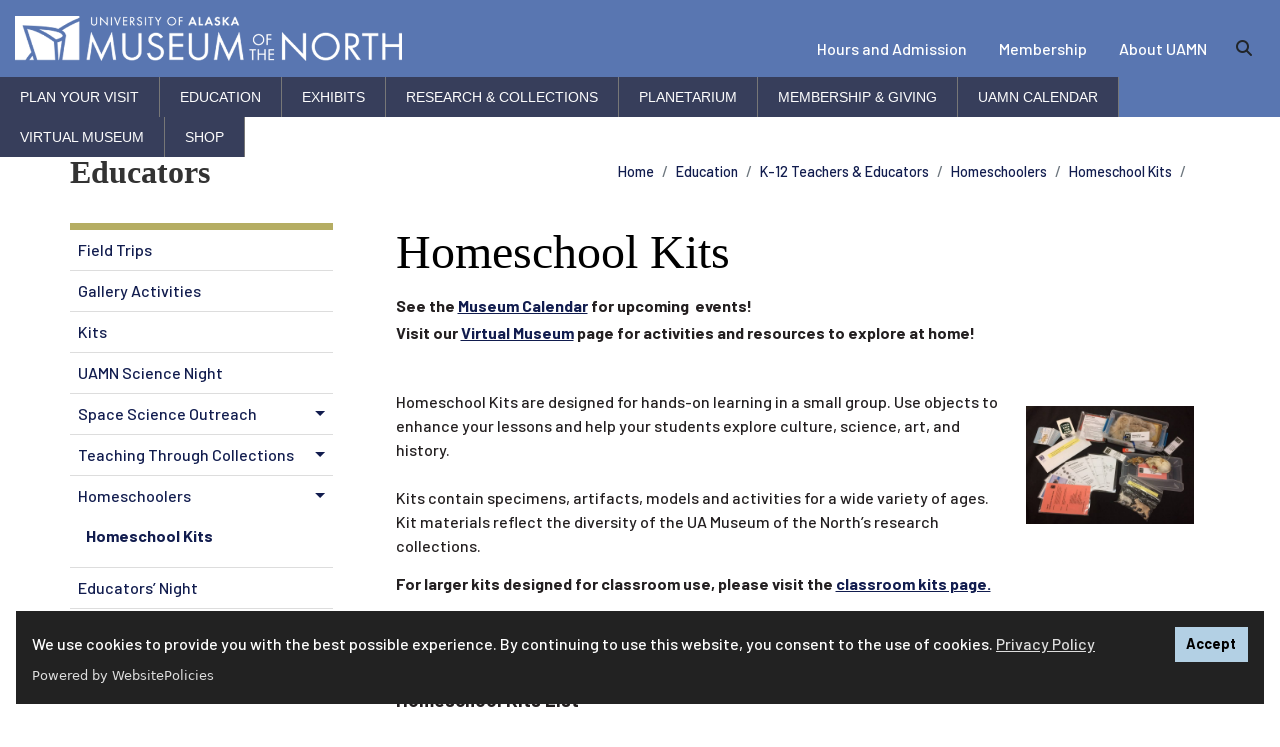

--- FILE ---
content_type: text/html; charset=UTF-8
request_url: https://www.uaf.edu/museum/education/educators/homeschool-day/homeschool-kits/
body_size: 35658
content:
<!DOCTYPE HTML><html lang="en">
   <head><script async src="https://www.googletagmanager.com/gtag/js?id=G-MDZVJDPE5D"></script><script>
			window.dataLayer = window.dataLayer || [];
			function gtag(){dataLayer.push(arguments);}
			gtag('js', new Date());
			gtag('config', 'UA-31913734-2');
			gtag('config', 'G-MDZVJDPE5D');
			
				gtag('config', 'UA-41076050-1');
			</script><script>(function() {
			var cx = '009262098191286400227:qjnuk_ma8iw';
			var gcse = document.createElement('script');
			gcse.type = 'text/javascript';
			gcse.async = true;
			gcse.src = 'https://cse.google.com/cse.js?cx=' + cx;
			var s = document.getElementsByTagName('script')[0];
			s.parentNode.insertBefore(gcse, s);
			})();</script>
      
<!-- headcode include -->

<meta charset="utf-8"/>
<meta content="width=device-width, initial-scale=1, shrink-to-fit=no" name="viewport"/>
<meta http-equiv="X-UA-Compatible" content="IE=edge" />

<link href="/_resources/images/favicon.ico" rel="icon"/>
<!-- Bootstrap CSS -->
<link rel="stylesheet" href="https://cdn.jsdelivr.net/npm/bootstrap@4.6.1/dist/css/bootstrap.min.css" integrity="sha384-zCbKRCUGaJDkqS1kPbPd7TveP5iyJE0EjAuZQTgFLD2ylzuqKfdKlfG/eSrtxUkn" crossorigin="anonymous">
<script src="https://kit.fontawesome.com/03f3fd53ff.js" crossorigin="anonymous"></script>
<link rel="preconnect" href="https://fonts.googleapis.com"/>
<link rel="preconnect" href="https://fonts.gstatic.com" crossorigin=""/>
<link href="https://fonts.googleapis.com/css2?family=Barlow:ital,wght@0,500;0,700;1,500;1,700&amp;family=Lato:ital,wght@0,100;0,300;0,400;0,700;0,900;1,100;1,300;1,400;1,700;1,900&amp;family=Zilla+Slab:ital,wght@0,700;1,700&amp;family=Merriweather:ital,wght@0,400;0,700;0,900;1,400;1,700;1,900&display=swap" rel="stylesheet"/>
<link rel="stylesheet" href="https://use.typekit.net/dki6bqo.css">
<link href="/_resources/css/global.css?v=2.2.3" rel="stylesheet"/>
<link href="/_resources/css/uaf.css?v=2.8.6" rel="stylesheet"/><!-- Custom styles for this template -->
<link rel="stylesheet" href="/_resources/css/oustyles.css" />

<!-- Google Tag Manager -->
<script>(function(w,d,s,l,i){w[l]=w[l]||[];w[l].push({'gtm.start':
new Date().getTime(),event:'gtm.js'});var f=d.getElementsByTagName(s)[0],
j=d.createElement(s),dl=l!='dataLayer'?'&l='+l:'';j.async=true;j.src=
'https://www.googletagmanager.com/gtm.js?id='+i+dl;f.parentNode.insertBefore(j,f);
})(window,document,'script','dataLayer','GTM-T2CCCXQ');</script>
<!-- End Google Tag Manager -->
<script src="https://cdn.websitepolicies.io/lib/cookieconsent/cookieconsent.min.js" defer></script><script>window.addEventListener("load",function(){window.wpcc.init({"colors":{"popup":{"background":"#222222","text":"#ffffff","border":"#b3d0e4"},"button":{"background":"#b3d0e4 !important","text":"#000000"}},"position":"bottom","content":{"href":"https://www.alaska.edu/records/records/compliance/gdpr/ua-privacy-statement/","message":"We use cookies to provide you with the best possible experience. By continuing to use this website, you consent to the use of cookies. ","link":"Privacy Policy","button":"Accept"}})});</script><link href="/museum/museum-style.css?v=3.1.3" rel="stylesheet" type="text/css">
      <title>Homeschool Kits | Museum | Museum of the North</title><script>
					var page_url="https://www.uaf.edu/museum/education/educators/homeschool-day/homeschool-kits/index.php";
				</script></head>
   <body>
<a href="#maincontent" class="sr-only sr-only-focusable">Skip to main content</a>
<header class="sw">
	<!-- Global Header -->
	<div class="museumHeader container-fluid">
		<div class="headerBarContainer">
			<div class="searchContainer d-flex justify-content-end">
				<div class="collapse" id="searchToggle" tabindex="-1">
					<div class="custom-search">
						<div class="gcse-search"></div>
					</div>
				</div>
			</div>
		</div>
		<div class="headerContainer d-flex row align-items-end">
			<div class="col-md-5">
				<div class="siteLogo">
					<a href="/museum/">
						<img src="/museum/images/layoutImgs/logo.png" alt="Museum"/>
					</a>
				</div>
			</div>
			<div class="col-md-7">
				<div class="siteBarContainer d-flex justify-content-end">
					<div class="quickLinks">
						<ul class="nav">
							<li class="nav-item">
								<a class="nav-link text-white" href="/museum/plan-your-visit/hours/index.php" target="_blank">Hours and Admission</a>
							</li>
							<li class="nav-item">
								<a class="nav-link text-white" href="/museum/membership-giving/index.php" target="_blank">Membership</a>
							</li>
							<li class="nav-item"><a class="nav-link text-white" href="/museum/about-us/">About UAMN</a></li>
						</ul>
					</div>
					<div class="swSearch">
						<a class="btn my-sm-0" data-target="#searchToggle" role="search" data-toggle="collapse" aria-controls="searchToggle" aria-expanded="false" aria-haspopup="true" aria-label="search toggle button">
							<div><span class="fas fa-search" title="Search"></span></div>
						</a>
					</div>
				</div>
			</div>
		</div>

		<!-- MEGA MENU -->
	<div id="megaNavContainer" class="navbar-expand-md">
		<nav class="navContainer navbar navbar-expand-lg navbar-dark">
			<button class="navbar-toggler" type="button" data-toggle="collapse" data-target="#navbarToggleExternalContent" aria controls="navbarToggleExternalContent" aria-expanded="false" aria-label="Toggle navigation">
				<span class="navbar-toggler-icon"></span>
			</button>
		</nav>

		 <div class="collapse navbar-collapse" id="navbarToggleExternalContent">
			<nav>
				<ul class="menuNav">
					<!-- <li><a href="/museum/">Home</a></li> -->
					<li><a href="/museum/plan-your-visit/">Plan Your Visit</a>
						<div class="row">
							<div class="w-100 offset-md-1"><h2>Plan Your Visit</h2></div>
							<div class="nav-column col-md-3 offset-md-1">
								<img src="/museum/images/layoutImgs/menu-dinosaur.jpg" width="100%" alt="inside the museum">
							</div>
							<div class="nav-column col-md">
								<ul>
									<li><a href="/museum/plan-your-visit/hours/">Hours &amp; Admission</a></li>
									<li><a href="/museum/plan-your-visit/maps-directions/index.php">Maps &amp; Directions</a></li>
									<li><a href="/museum/plan-your-visit/gallery-floor-plans/index.php">Gallery Guides</a></li>
									<li><a href=/museum/plan-your-visit/cafe/index.php>Museum Cafe</a></li>
									<li><a href="/museum/plan-your-visit/access/index.php">Accessibility</a></li>
									<li><a href="/museum/plan-your-visit/media-ap/index.php">Mobile App</a></li>
									<li><a href="/museum/plan-your-visit/military-appreciation/index.php">Military Appreciation</a></li>
									<li><a href="/museum/plan-your-visit/groups-tours/index.php">Groups &amp; Tours</a></li>
									<li><a href="/museum/about-us/index.php">About the Museum</a></li>
								</ul>
								<!-- <p><br/><img src="/museum/images/layoutImgs/menu-dinosaur.jpg" width="80%" alt="inside the museum"></p> -->
							</div>
							<div class="nav-column col-md">
								<h3><a href="/museum/plan-your-visit/events/exhibits-movies/">Movies &amp; Events</a></h3>
								<ul>
									<li><a href="/museum/plan-your-visit/events/exhibits-movies/">Movies</a></li>
									<li><a href="/museum/plan-your-visit/events/museum-open-house/museum-open-house.php">Open House</a></li>
									<li><a href="/museum/plan-your-visit/events/open-house-halloween/">Halloween</a></li>
									<li><a href="/museum/plan-your-visit/events/special-events/">Behind the Scenes Tours</a></li>
									<li><a href="/museum/plan-your-visit/events/book-an-event/index.php">Book An Event</a></li>
								</ul>
							</div>
						</div>
					</li>
					<li><a href="/museum/education/" target="_self">Education</a>
						<div class="row">
							<div class="w-100 offset-md-1"><h2>Education &amp; Public Programs</h2></div>
							<div class="nav-column col-md-3 offset-md-1">
								<h3><a href="/museum/education/educators/">Educators</a></h3>
								<ul>
									<li><a href="/museum/education/educators/field-trip/index.php">Field Trips</a></li>
									<li><a href="/museum/education/educators/activities-resources/index.php">Gallery Activities</a></li>
									<li><a href="/museum/education/educators/kits-hands-on-objects/index.php">Kits</a></li>
									<li><a href="/museum/education/educators/uamn-science-night/index.php">UAMN Science Night</a></li>
									<li><a href="/museum/education/educators/heliophysics-aurora-outre/index.php">Space Science Outreach</a></li>
									<li><a href="/museum/education/educators/teaching-through-collecti/index.php">Teaching Through Collections</a></li>
									<li><a href="/museum/education/educators/homeschool-day/index.php">Homeschoolers</a></li>
									<li><a href="/museum/education/educators/educators-night/index.php">Educators’ Night</a></li>
									<li><a href="/museum/education/educators/workshops/index.php">Educators Workshop</a></li>
								</ul>
							</div>
							<div class="nav-column col-md-3">
								<h3><a href="/museum/education/kids-families/">Kids &amp; Families</a></h3>
								<ul>
									<li><a href="/museum/education/kids-families/hands-on-programs/index.php">Family Programs</a></li>
									<li><a href="/museum/education/kids-families/family-days/index.php">Family Days</a></li>
									<li><a href="/museum/education/kids-families/sleepover/index.php">Sleepover</a></li>
									<li><a href="/museum/education/kids-families/workshops/index.php">Workshops</a></li>
									<li><a href="/museum/education/kids-families/workshops/artsciworkshops/index.php">ARTSci Teen Workshops</a></li>
									<li><a href="/museum/education/kids-families/summer/index.php">Summer</a></li>
								</ul>
								<h3>Adults</h3>
								<ul>
									<li><a href="/museum/education/adults/">Adults</a></li>
								</ul>
							</div>
							<div class="nav-column col-md">
								<ul>
									<li><a href="/museum/education/uaf-professors-students/">UAF Professors &amp; Students</a></li>
									<li><a href="/museum/education/community-outreach/">Community Outreach</a></li>
									<li><a href="/museum/education/staff-volunteers/">Staff &amp; Volunteers</a></li>
									<li><a href="/museum/education/support-our-programs/">Support Our Programs</a></li>
								</ul>
							</div>
						</div>
					</li>
					<li><a href="/museum/exhibits/index.php">Exhibits</a>
						<div class="row">
							<div class="w-100 offset-md-1"><h2>Exhibits</h2></div>
							<div class="nav-column col-md-3 offset-md-1">
								<img src="/museum/images/layoutImgs/menu-gallery.jpg" width="100%" alt="exhibits"/> 
							</div>
							<div class="nav-column col-md-3">
								<h3><a href="/museum/exhibits/highlights.php">Highlights</a></h3>
								<ul>
									<li><a href="/museum/exhibits/galleries/gallery-of-alaska/">Gallery of Alaska</a></li>
									<li><a href="/museum/exhibits/galleries/rose-berry-alaska-art-gal/">Rose Berry Alaska Art Gallery</a></li>
									<li><a href="/museum/exhibits/galleries/collections/index.php">Collections Gallery</a></li>
									<li><a href="/museum/exhibits/outdoor-exhibits/">Outdoor Exhibits</a></li>
									<li><a href="/museum/exhibits/galleries/the-place-where-you-go-to/index.php">The Place Where You Go to Listen</a></li>
								</ul>
							</div>
							<div class="nav-column col-md">
								<h3><a href="/museum/exhibits/listing/index.php">New in Exhibits</a></h3>
								<h3><a href="/museum/exhibits/department-staff/index.php">Department Staff</a></h3>
							</div>
						</div>
					</li>

					<li><a href="/museum/collections/" target="_self">Research & Collections</a>
						<div class="row">
							<div class="w-100 offset-md-1"><h2>Research & Collections</h2></div>
							<div class="nav-column col-md-3 offset-md-1">
								<p><img src="/museum/images/layoutImgs/menu-collection.jpg" width="100%" alt="collection"></p>
							</div>
							<div class="nav-column col-md-3">
								<ul>
									<li><a href="/museum/collections/archaeo/">Archaeology</a></li>
									<li><a href="/museum/collections/earth/">Earth Sciences</a></li>
									<li><a href="/museum/collections/ento/">Entomology</a></li>
									<li><a href="/museum/collections/ethno/">Ethnology &amp; History</a></li>
									<li><a href="/museum/collections/docfilm/">Film Center</a></li>
									<li><a href="/museum/collections/fineart/">Fine Arts</a></li>
								</ul>
							</div>
							<div class="nav-column col-md-3">
								<ul>
									<li><a href="/museum/collections/fishes/">Fishes</a></li>
									<li><a href="/museum/collections/genomics/">Genomic Resources</a></li>
									<li><a href="/museum/collections/herb/">Herbarium</a></li>
									<li><a href="/museum/collections/mammal/">Mammalogy</a></li>
									<li><a href="/museum/collections/bird/">Ornithology</a></li>
								</ul>
							</div>
						</div>
					</li>
					<li><a href="/museum/planetarium/">Planetarium</a></li>
					<li><a href="/museum/membership-giving/">Membership & Giving</a>
						<div class="row">
							<div class="w-100 offset-md-1"><h2>Membership & Giving</h2></div>
							<div class="nav-column col-md-3 offset-md-1">
								<p><img src="/museum/images/layoutImgs/menu-member.jpg" width="100%" alt="collection"></p>
							</div>
							<div class="nav-column col-sm-3">
								<ul>
									<li><a href="/museum/membership-giving/membership/">Membership</a></li>
									<li><a href="/museum/membership-giving/giving/">Giving</a></li>
									<li><a href="/museum/membership-giving/supporters/">Supporters</a></li>
									<li><a href="/museum/membership-giving/goa-renovation/">Gallery of Alaska</a></li>
								</ul>
							</div>
						</div>
					</li>
					<li><a href="/museum/calendar/">UAMN Calendar</a></li>
					<!-- <li><a href="https://epay.alaska.edu/C21563_ustores/web/classic/store_main.jsp?STOREID=77" target="_blank">Shop</a></li>-->
					<li><a href="/museum/virtualmuseum/">Virtual Museum</a></li>
					<li><a href="https://shop.museum.uaf.edu/" target="_blank">Shop</a></li>
				</ul>
				<div class="clearboth"></div>
			</nav>
		 </div>
		</div>


	</div>


	<!-- End Global Header -->
</header>      <div id="navbar-header">
         <div class="site-header container-fluid">
            <div class="container">
               <div class="row">
                  <div class="col d-flex">
                     <div class="align-self-center">
                        <p class="h1"><a class="text-white" href="/museum/">Museum of the North</a></p>
                     </div>
                  </div>
               </div>
            </div>
         </div>
         <div class="site-menu"><nav class="menuPrimary navbar navbar-expand-lg navbar-dark" aria-label="Primary"><button aria-controls="navbarTogglerDemo02" aria-expanded="false" aria-label="Toggle navigation" class="navbar-toggler" data-target="#navbarTogglerDemo02" data-toggle="collapse" type="button"><span class="navbar-toggler-icon"></span></button><div class="siteNav container-fluid"><div class="collapse navbar-collapse" id="navbarTogglerDemo02"><ul class="container navbar-nav mr-auto mt-2 mt-lg-0"></ul></div></div></nav></div></div>
      <main id="content" tabindex="-1">
         <div class="main-content container">
            <div class="page-header container-fluid pb-4">
               <div class="row">
                  <h1 class="h2 pt-1">Educators</h1>
                  <nav class="breadcrumbs ml-md-auto" aria-label="breadcrumb">
                     <ol class="breadcrumb my-0">
                        <li class="breadcrumb-item"><a href="/museum/">Home</a></li>
                        <li class="breadcrumb-item"><a href="/museum/education/">Education</a></li>
                        <li class="breadcrumb-item"><a href="/museum/education/educators/">K-12 Teachers &amp; Educators</a></li>
                        <li class="breadcrumb-item"><a href="/museum/education/educators/homeschool-day/">Homeschoolers</a></li>
                        <li class="breadcrumb-item"><a href="/museum/education/educators/homeschool-day/homeschool-kits/">Homeschool Kits</a></li>
                        <li class="breadcrumb-item active"></li>
                     </ol>
                  </nav>
               </div>
            </div>
            <div class="page-content">
               <div class="row">
                  <div id="sidebar" class="col-md-3 order-md-1 order-2 d-md-flex mb-4 h-100 flex-column" role="navigation"><ul class="subnav nav flex-column flex-nowrap" role="menubar" aria-label="Secondary Menu"><li class="nav-item" role="menuitem"><a class="nav-link" href="/museum/education/educators/field-trip/">Field Trips</a></li><li class="nav-item" role="menuitem"><a class="nav-link" href="/museum/education/educators/activities-resources/">Gallery Activities</a></li><li class="nav-item" role="menuitem"><a class="nav-link" href="/museum/education/educators/kits-hands-on-objects/">Kits</a></li><li class="nav-item" role="menuitem"><a class="nav-link" href="/museum/education/educators/uamn-science-night/">UAMN Science Night</a></li><li class="nav-item" role="menuitem"><a class="nav-link " data-parent="#sidebar" href="/museum/education/educators/heliophysics-aurora-outre/index.php">Space Science Outreach</a><div class="menu-toggle-icon ml-auto"><a class="nav-link dropdown-toggle" data-target="#submenu2" data-toggle="collapse" href="#submenu2" data-parent="#sidebar" role="button" aria-expanded="true"><span class="sr-only">Sub-menu toggle button</span></a></div><div class="collapse subnav-nested" id="submenu2" role="menu"><ul class="flex-column pl-2 nav" role="menu"><li class="nav-item" role="menuitem"><a class="nav-link" href="/museum/education/educators/heliophysics-aurora-outre/activities/">Hands-On&nbsp;Activities</a></li><li class="nav-item" role="menuitem"><a class="nav-link" href="/museum/education/educators/heliophysics-aurora-outre/astronomy-calendar/">Astronomy Calendar</a></li><li class="nav-item" role="menuitem"><a class="nav-link" href="/museum/education/educators/heliophysics-aurora-outre/community-events/">Events&nbsp;&amp; Programs</a></li><li class="nav-item" role="menuitem"><a class="nav-link" href="/museum/education/educators/heliophysics-aurora-outre/kits-materials/">Kits &amp; Materials</a></li><li class="nav-item" role="menuitem"><a class="nav-link" href="/museum/education/educators/heliophysics-aurora-outre/learning-links/">Learning Links</a></li><li class="nav-item" role="menuitem"><a class="nav-link" href="/museum/education/educators/heliophysics-aurora-outre/about/">About UAMN Space Outreach</a></li></ul></div></li><li class="nav-item" role="menuitem"><a class="nav-link " data-parent="#sidebar" href="/museum/education/educators/teaching-through-collecti/index.php">Teaching Through Collections</a><div class="menu-toggle-icon ml-auto"><a class="nav-link dropdown-toggle" data-target="#submenu3" data-toggle="collapse" href="#submenu3" data-parent="#sidebar" role="button" aria-expanded="true"><span class="sr-only">Sub-menu toggle button</span></a></div><div class="collapse subnav-nested" id="submenu3" role="menu"><ul class="flex-column pl-2 nav" role="menu"><li class="nav-item" role="menuitem"><a class="nav-link" href="/museum/education/educators/teaching-through-collecti/mountaineering/">Mountaineering</a></li><li class="nav-item" role="menuitem"><a class="nav-link" href="/museum/education/educators/teaching-through-collecti/transportation/">Transportation</a></li><li class="nav-item" role="menuitem"><a class="nav-link" href="/museum/education/educators/teaching-through-collecti/archaeology/">Archaeology</a></li></ul></div></li><li class="nav-item" role="menuitem"><a class="nav-link " data-parent="#sidebar" href="/museum/education/educators/homeschool-day/index.php">Homeschoolers</a><div class="menu-toggle-icon ml-auto"><a class="nav-link dropdown-toggle" data-target="#submenu4" data-toggle="collapse" href="#submenu4" data-parent="#sidebar" role="button" aria-expanded="true"><span class="sr-only">Sub-menu toggle button</span></a></div><div class="show subnav-nested" id="submenu4" role="menu"><ul class="flex-column pl-2 nav" role="menu"><li class="nav-item active" role="menuitem"><a class="nav-link" href="/museum/education/educators/homeschool-day/homeschool-kits/">Homeschool Kits</a></li></ul></div></li><li class="nav-item" role="menuitem"><a class="nav-link" href="/museum/education/educators/educators-night/">Educators&rsquo; Night</a></li><li class="nav-item" role="menuitem"><a class="nav-link" href="/museum/education/educators/workshops/">Educators Workshop</a></li></ul>                     <div class="left-sidebar-region flex-column">
                        		
                        		
                        	</div>
                  </div>
                  <div class="col-md-9 order-md-2 order-1 pl">
                     <h1 class="page-title pb-2">Homeschool Kits</h1>
                     <h6>See the <a href="/museum/calendar/index.php">Museum Calendar</a> for upcoming&nbsp; events!</h6>
                     
                     <h2 class="h6">Visit our&nbsp;<span></span><a title="Virtual Museum" href="/museum/virtualmuseum/index.php">Virtual Museum</a> page for activities and resources to explore at home!</h2>
                     
                     <p>&nbsp;</p>
                     
                     <p><img style="float: right;" src="/museum/education/educators/homeschool-day/homeschool-kits/images/Lynx-Homeschool-Kit.JPG" alt="Lynx Homeschool Kit contents on a black background." width="200" height="150">Homeschool Kits are designed for hands-on learning in a small group. Use objects to
                        enhance your lessons and help your students explore culture, science, art, and history.<br><br>Kits contain specimens, artifacts, models and activities for a wide variety of ages.
                        Kit materials reflect the diversity of the UA Museum of the North’s research collections.</p>
                     
                     <h2 class="h6"><strong>For larger kits designed for classroom use, please visit the <a href="/museum/education/educators/kits-hands-on-objects/index.php">classroom kits page.</a></strong></h2>
                     
                     <p>&nbsp;</p>
                     
                     <hr>
                     
                     <p><span style="font-size: 14pt;"><strong><br>Homeschool Kits List</strong></span><br><span style="color: #222222; font-family: Raleway, HelveticaNeue, 'Helvetica Neue', Helvetica, Arial, sans-serif; font-size: 15px; font-style: normal; font-variant-ligatures: normal; font-variant-caps: normal; font-weight: 400; letter-spacing: normal; orphans: 2; text-align: start; text-indent: 0px; text-transform: none; white-space: normal; widows: 2; word-spacing: 0px; -webkit-text-stroke-width: 0px; background-color: #ffffff; text-decoration-style: initial; text-decoration-color: initial; display: inline !important; float: none;">Click on each kit name for a full description and picture.<br></span><span style="color: #000000;"></span></p>
                     
                     <div class="multicolumn-container">
                        <div class="row">
                           <div class="col-md-6 mb-3">
                              
                              <ul>
                                 
                                 <li><a href="/museum/education/educators/homeschool-day/homeschool-kits/kit-descriptions/index.php#Berries">Alaska Berries Kit</a></li>
                                 
                                 <li><span style="color: #000000;"><a href="/museum/education/educators/homeschool-day/homeschool-kits/kit-descriptions/index.php#MarineMammals">Alaska Marine Mammals</a></span></li>
                                 
                                 <li><span style="color: #000000;"><a href="/museum/education/educators/homeschool-day/homeschool-kits/kit-descriptions/index.php#AlaskaRocksMinerals">Alaska Rocks and Minerals Kit</a></span></li>
                                 
                                 <li><span style="color: #000000;"><a href="/museum/education/educators/homeschool-day/homeschool-kits/kit-descriptions/index.php#Archaeology">Archaeology Kit</a></span></li>
                                 
                                 <li><strong>UPDATED!</strong><span style="color: #000000;"> <a href="/museum/education/educators/homeschool-day/homeschool-kits/kit-descriptions/index.php#Aurora">Aurora Kit</a></span></li>
                                 
                                 <li><span style="color: #000000;"><a href="/museum/education/educators/homeschool-day/homeschool-kits/kit-descriptions/#Bear">Bear Kit</a></span><span style="color: #000000;"></span></li>
                                 
                                 <li><span style="color: #000000;"><a href="/museum/education/educators/homeschool-day/homeschool-kits/kit-descriptions/index.php#Bird">Bird Kit</a></span></li>
                                 
                                 <li><span style="color: #000000;"><a href="/museum/education/educators/homeschool-day/homeschool-kits/kit-descriptions/#Dene">Dené (Athabascan) Culture Kit</a><br></span></li>
                                 
                                 <li><span style="color: #000000;"><a href="/museum/education/educators/homeschool-day/homeschool-kits/kit-descriptions/index.php#DNAGenomics">DNA and Genomics Kit</a></span><span style="color: #000000;"></span><span style="color: #000000;"></span><span style="color: #000000;"></span></li>
                                 
                                 <li><span style="color: #000000;"><a href="/museum/education/educators/homeschool-day/homeschool-kits/kit-descriptions/#Engineering">Engineering on Ice Kit</a></span></li>
                                 </ul>
                              </div>
                           <div class="col-md-6 mb-3">
                              
                              <ul>
                                 
                                 <li><span style="color: #000000;"><a href="/museum/education/educators/homeschool-day/homeschool-kits/kit-descriptions/index.php#FishSalmon">Fish &amp; Salmon Kit</a></span></li>
                                 
                                 <li><span style="color: #000000;"><a href="/museum/education/educators/homeschool-day/homeschool-kits/kit-descriptions/index.php#FossilsDinos">Fossils &amp; Dinos Kit</a></span></li>
                                 
                                 <li><span style="color: #000000;"><a href="/museum/education/educators/homeschool-day/homeschool-kits/kit-descriptions/index.php#Insects">Insects Kit</a></span></li>
                                 
                                 <li><a href="/museum/education/educators/homeschool-day/homeschool-kits/kit-descriptions/#Lynx">Lynx Kit</a></li>
                                 
                                 <li><a href="/museum/education/educators/homeschool-day/homeschool-kits/kit-descriptions/#OuterSpace">Outer Space Kit</a></li>
                                 
                                 <li><a href="/museum/education/educators/homeschool-day/homeschool-kits/kit-descriptions/#Printmaking">Printmaking Kit</a><span style="color: #000000;"></span></li>
                                 
                                 <li><span style="color: #000000;"><a href="/museum/education/educators/homeschool-day/homeschool-kits/kit-descriptions/index.php#NancarrowArt">Ree Nancarrow: Paper Collage and Quilting Kit </a></span></li>
                                 
                                 <li><span style="color: #000000;"><a href="/museum/education/educators/homeschool-day/homeschool-kits/kit-descriptions/index.php#SeaIceMicrobe">Sea Ice Microbe Kit</a></span></li>
                                 
                                 <li><a href="/museum/education/educators/homeschool-day/homeschool-kits/kit-descriptions/#Tracks" target="_self">Tracks &amp; Scats Kit</a></li>
                                 
                                 <li><a href="/museum/education/educators/homeschool-day/homeschool-kits/kit-descriptions/#Games" target="_self">Traditional Games Kit</a></li>
                                 </ul>
                              </div>
                        </div>
                     </div>
                     
                     <p><strong>&nbsp;</strong></p>
                     
                     <hr>
                     
                     <p><span style="font-size: 14pt;"><strong><a id="BorrowKit"></a>How to Borrow a Kit</strong></span><strong><span style="font-size: 14pt;"><br></span></strong><br>Choose a kit and fill out our <a href="https://goo.gl/forms/GSDZFlDdsxii38BV2" target="_blank" rel="noopener"><strong>online request form</strong></a>. <strong>Please make your request at least 1 week in advance.</strong> We will contact you to confirm kit availability.<br><br>Homeschool Kits are available directly to homeschool families. Kits are compact for
                        ease of transport and contain activities adapted to the homeschool setting. <a href="/museum/education/educators/kits-hands-on-objects/" target="_blank" rel="noopener">Classroom Kits</a> are also available to homeschool families, but need to be requested through their
                        contact teachers.<br><br>Kits are picked up and dropped off at the museum. Details will be emailed to borrowers.
                        <strong>Pick up your kit on the designated date.</strong> Kits should be returned to the museum no later than 5:00 pm on the due date. A late
                        fee of <strong>$5 per day</strong> will apply.<br><br><strong><span style="color: #eb0000;">Please note: Kits are available during the academic year (August-May). During June
                              and July, kits are not available for check out.</span></strong><br><br><strong><span style="font-size: 14pt;">Cost</span></strong><br><br>Kits are $10 per loan (non-members) or $5 per loan for museum members.&nbsp;<br>&nbsp;<br><span style="font-size: 14pt;"><strong>Loan Duration</strong></span><br><br>The duration of kit loans is <span style="text-decoration: underline;"><strong>2 weeks</strong></span>.<br><br>One kit can be borrowed at a time.&nbsp; Loan duration can be extended if necessary within
                        the limits of kit availability. Contact us in advance for special requests.<br><br>&nbsp;<br><span style="font-size: 14pt;"><strong>Cancellation Policy</strong></span><br><br>If you need to cancel your loan, contact us at least 1 week in advance. Kits are popular
                        and we often have a waiting list. Cancelling with less than 1 week's notice may result
                        in loss of your borrowing abilities. Failure to pick up is considered a last-minute
                        cancellation.<br><br>&nbsp;<br><span style="font-size: 14pt;"><strong>Questions?</strong></span><br><br>Contact us at <a href="mailto:UA-museumlearn@alaska.edu" target="_self">UA-museumlearn@alaska.edu</a>.</p>
                  </div>
               </div>
            </div>
         </div>
      </main>
      <div class="spacer"></div>
      <footer class="page-footer center-on-small-only bg-primary pt-5"><div class="container-fluid custom-footer"><div class="row container mx-auto text-white"><div class="col-md"><div class="social-media-container"><ul class="navbar-nav flex-row ml-md-auto d-none d-md-flex"><li class="nav-item"><a href="https://www.facebook.com/alaskamuseum" target="_blank"><i class="fab fa-facebook-square fa-3x" aria-hidden="true"></i><span class="sr-only">facebook</span></a></li><li class="nav-item"><a href="https://www.instagram.com/alaskamuseum/" target="_blank"><i class="fab fa-instagram fa-3x" aria-hidden="true"></i><span class="sr-only">instagram</span></a></li><li class="nav-item"><a href="https://www.youtube.com/user/UAMuseumOfTheNorth" target="_blank"><i class="fab fa-youtube-square fa-3x" aria-hidden="true"></i><span class="sr-only">youtube</span></a></li></ul></div><p style="text-align: center;"><br>UAMN is located on the UAF Campus, 1962 Yukon Drive, Fairbanks, AK 99775-6960, <a href="tel:+19074747505">907-474-7505</a></p><p style="text-align: center;"><span>&nbsp;PO Box 756960, Fairbanks, AK99775</span><img style="display: none !important;" hidden="" src="https://tracker.metricool.com/c3po.jpg?hash=d0c9b75a4a0252845232d3868197407d" alt=""></p></div></div></div>
<!-- Global Footer -->
<div class="container-fluid text-center text-white full-width pb-5 global-footer">
	<hr/>
	<p>
		<a href="/"><img alt="UAF logo" src="/_resources/images/uaflogoBlue.png" width="80"></a>
	</p>
	<!--Copyright-->
	<p>The <a href="https://www.alaska.edu/alaska/">University of Alaska</a> is an equal opportunity/equal access employer and educational institution. The university is committed to a <a href="https://www.alaska.edu/nondiscrimination">policy of nondiscrimination</a> against individuals on the basis of any legally protected status. <span class="lang-access">This work is supported by the <a class="footer-link text-white" href="https://www.usda.gov/" target="_blank">U.S. Department of Agriculture's</a>&nbsp;<a class="footer-link text-white" href="https://www.nifa.usda.gov/" target="_blank">National Institute of Food and Agriculture</a>. <br />Language access services, such as interpretation or translation of vital information, will be provided free of charge to limited English proficient individuals upon request to <a class="footer-link text-white" href="mailto:amnorris2@alaska.edu">amnorris2@alaska.edu</a>. </span><br />
UA is committed to providing accessible websites. Learn more about UA&rsquo;s <a href="https://www.alaska.edu/webaccessibility/" target="_blank">notice of web accessibility</a>.<br/><a class="footer-link text-white" href="https://www.alaska.edu/records/records/compliance/gdpr/ua-privacy-statement/" target="_blank">Privacy Statement</a><br/><br/>For questions or comments regarding this page, contact <a href="mailto:uaf-web@alaska.edu">uaf-web@alaska.edu</a> |  <span id="directedit"> </span></p>
	<!--/.Copyright-->
</div>
<!-- End Global Footer -->
</footer>
      
<script
  src="https://code.jquery.com/jquery-3.5.1.min.js" integrity="sha256-9/aliU8dGd2tb6OSsuzixeV4y/faTqgFtohetphbbj0=" crossorigin="anonymous"></script>

<script>
	window.jQuery || document.write('<script src="https://getbootstrap.com/assets/js/vendor/jquery.min.js"><\/script>')
</script>

<script src="https://cdn.jsdelivr.net/npm/bootstrap@4.6.1/dist/js/bootstrap.bundle.min.js" integrity="sha384-fQybjgWLrvvRgtW6bFlB7jaZrFsaBXjsOMm/tB9LTS58ONXgqbR9W8oWht/amnpF" crossorigin="anonymous"></script>
<script src="/_resources/js/slick/slick.min.js"></script> 
<script src="/_resources/js/slick/initialization.js"></script> 
<script src="/_resources/js/global.js?version=2.1"></script>
<script src="/_resources/js/direct-edit.js"></script>
<script async="async" defer="defer" src="https://www.youvisit.com/tour/Embed/js3"></script>



      <div id="hidden" style="display:none;"><a id="de" href="https://edit.alaska.edu/11/?skin=oucampus&amp;account=alaska&amp;site=uaf&amp;action=de&amp;path=/museum/education/educators/homeschool-day/homeschool-kits/index.pcf"> &#9426;</a>  UA</div>
   <!-- ouc:info uuid="76cc8681-1eac-4d07-be8b-539fb488525a"/ --></body>
</html>

--- FILE ---
content_type: text/css
request_url: https://www.uaf.edu/museum/museum-style.css?v=3.1.3
body_size: 8350
content:
body {
    font-size: 1rem;
    color: #231f20;
}
main p a:link, main p a:visited {
    color: #424280;
}
main p a:hover {
    color: #923a42;
}
.h1, h1 {
    font-size: 3rem;
    color: black;
    font-family: 'Crimson', serif;
    font-weight: 500;
}
.h2 {
    font-size: 2rem;
    font-family: 'Crimson', serif;
    color: #333;
}
.carousel-caption .h2{
	color: #ffffff;
}
h2 {
    font-size: 1.8rem;
}
h3 {
    font-size: 1.6rem;
    font-weight: 600;
    color: #373e5b;
}

header .nav-link {
    font-size: 1rem;
}
.page-content img {
    max-width: 100%;
    max-height: none;
	padding: 1rem;
}

.site-header {
	display:none;
}
.headerContainer {
	margin: 0;
}
.quickLinks{
	padding-bottom:0.5rem;
}
.museumHeader {
	background:#5976b1;
	color: #ffffff;
	padding: 0;
}
.searchContainer {
    background: #4a5e89;
}
.siteLogo img {
    width: 80%;
    padding: 1rem 1rem 1rem 0;
	max-width: 490px;
}
#sidebar {
    margin:0;
}
#sidebar .nav-link {
    padding: .5rem 0.5rem;
}

.multicolumn-container {
    padding: 0; }
.multicolumn-container h3.text-uppercase {
    font-size: 3rem;
    font-family: 'Crimson', serif;
    font-weight: 500;
	text-transform: initial !important;
}
.card-title {
    color: black;
}
.text-size-large {
	font-size: 1.4rem;
}
a.btn-primary:link, a.btn-primary:visited {
    background: #457f66 !important;
}

.subnav {
    background: #fff;
    border-top: 7px solid #b5ad63;
}
.subnav .dropdown-toggle:after {
    margin-left: 0;
}
.subnav .nav-link {
    color: #2c3c6c;
}
.subnav > li:hover {
    background: transparent;
}
.subnav > li a:hover {
    color:#cd5f60 !important;
}
.subnav ul .nav-link {
    color: #333;
    padding: 0.4rem 0.2rem 0.5rem 1.2rem;
}
.subnav li.nav-item div.menu-toggle-icon {
    background-color: transparent;
}
.subnav .subnav-nested {
    font-size: 1rem;
    padding: 0rem 0rem 0.7rem 0;
	background:transparent;
}
.subnav .active {
    color: #090707 !important;
    font-weight: 700;
}
.customfeatContact {
	min-height: 240px;
}

.featured-bg-container, .featured-bg-container.full-width, .featured-bg-container.dark, .featured-bg-container.full-width.dark {
    background: #ecebec !important;
    color: #373e5b !important;
}

.featured-bg-container.featuredOne {
    background:;
    padding: 1rem 2rem 1rem;
}
.featured-bg-container .card a:link, .featured-bg-container .card a:visited, .featured-bg-container.full-width .card a:link, .featured-bg-container.full-width .card a:visited{
	color: #1F618D !important; 
    text-decoration: underline !important;
}

.featured-bg-container .card a:link.btn,
.featured-bg-container .card a:visited.btn {
    text-decoration: none !important;
    color: black !important;
}
.featured-bg-container .card a:hover.btn{
    color: white !important;
}

.custom-footer .social-media-container {
	margin:auto;
}
footer.page-footer div.global-footer.text-white ,
.page-footer {
	background: #5976b1 !important;
}
.imgContainer {
	padding:10px;
}
.btn-info {
    color: #fff !important;
    background-color: #17a2b8;
    border-color: #17a2b8;
}

/* Events */
.card-img-top img,
.newsfeed .events .eventImage img{
    padding: 0;
}
.newsfeed .events .eventImage {
    overflow: hidden;
    max-width: 450px;
    width: 40%;
    float: left;
    margin: 0.2rem 1rem 0.2rem 0;
}
.events-cardview-container .card-img-top {
    height: 8rem;
    overflow: hidden;
}

/* end events */

/* google search */
.custom-search .gsib_a {
    padding: 4px 6px 0 !important;
}
.searchContainer .gsc-search-button-v2 {
    border-color: #23365c;
    background-color: #23365c;
}
.searchContainer .gsc-search-button-v2:hover, .searchContainer .gsc-search-button-v2:focus {
    border-color: #333;
    background-color: #333;
}

/* light color: #9ba2bf */
 /* ------- Mega Menu ------- */

.menuPrimary.navbar {
    display: none;
}
.navContainer {
    background: #373e5b;
    border-top: 0;
}
    
    .menuNav,
    .menuNav a,
    .menuNav ul,
    .menuNav li,
    .menuNav div,
    .menuNav form,
    .menuNav input {
        padding: 0;
        border: none;
        outline: none;
    }
    .menuNav ul ul {
        margin-left: 2rem;
    }
    .menuNav a {
        text-decoration: none;
	}
	.menuNav > li {
		list-style: none;
	}
    .menuNav {
        display: inline-block;
        position: relative;
        cursor: default;
        z-index: 500;
		font-size: 0.9rem;
		width: 100%;
    	max-width: 1600px;
    }
	.menuNav h2 {
    	border-bottom: 2px solid var(--yellow);
    	margin: 1rem 0 0.5rem 1rem;
    	padding-bottom: 0.5rem;
    	width: 40%;
	}
	.menuNav ul {
		padding-bottom: 1.5rem;
		list-style-type: none;
	} 
    .menuNav > li {
        display: block;
        float: left;
		list-style: none;
    }
    .menuNav > li > a {
        position: relative;
        display: block;
        z-index: 510;
        height: 40px;
        padding: 0 20px;
        line-height: 40px;
        font-family: Helvetica, Arial, sans-serif;
        color: #fcfcfc;
        /* text-shadow: 0 0 1px rgba(0, 0, 0, .35); */
        /* background: #372f2b; */
        /* green background: #619223; */
        
        background: #373e5b;
        border-right: 1px solid #777777;
        -webkit-transition: all .3s ease;
        -moz-transition: all .3s ease;
        -o-transition: all .3s ease;
        -ms-transition: all .3s ease;
        transition: all .3s ease;
        text-transform: uppercase;
    }
    .menuNav > li:hover > a {
        background: #0c457d;
        color: #eee;
    }
    .menuNav > li:first-child > a {
        /*  border-radius: 3px 0 0 3px; */
        
        border-left: none;
    }
    
    .menuNav > li > div {
		/* height: 25rem; */
		font-size: 1.1rem;
        border-top: 5px solid #0c457d;
        position: absolute;
       /* display: block; */
        width: 100%;
        top: 40px;
        left: 0;
        opacity: 0;
        visibility: hidden;
        overflow: hidden;
        background: #0c457d;
        -webkit-transition: all .3s ease .15s;
        -moz-transition: all .3s ease .15s;
        -o-transition: all .3s ease .15s;
        -ms-transition: all .3s ease .15s;
        transition: all .3s ease .15s;
    }
    .menuNav > li:hover > div {
        opacity: 1;
        visibility: visible;
        overflow: visible;
    }
    .menuNav .nav-column {
		padding: 1rem 2rem 3rem;
    }
    .menuNav .nav-column h3 {
        color: #F4D03F;
        font-size: 1.2rem;
        font-weight: 500;
        letter-spacing: 0;
        text-transform: uppercase;
    }
	.menuNav h3 a:link,
	.menuNav h3 a:visited{
		color: #f5d03f;
	}
    .menuNav h3 a:hover {
		color: #a7b6d6;
	}
    .menuNav .nav-column h3.orange {
        color: #ffbe4f;
    }
    .menuNav .nav-column li a {
        color: white;
        display: block;
        font-weight: 500;
    }
    .menuNav .nav-column li li a {
        font-weight: normal;
        color: #ccc;
    }
    .menuNav .nav-column li a:hover {
        color: #a7b6d6;
    }
    #megaNavContainer {
        background:;
        height: 40px;
    }
    #megaNavContainer nav {
        margin: 0;
        padding: 0;
    }

/* Small devices (landscape phones, less than 768px) */
@media (max-width: 767.98px) {
#megaNavContainer {
        height: 56px;
    }
.menuNav .nav-column img {
	display:none;
}
  .menuNav > li {
        float: none;
}
.menuNav > li > div {
    display: none;
}}


    /* end menu */

@media (min-width: 768px){
.col-md-9.order-md-2{
    padding-left: 3rem;
}}


@media (min-width: 1230px) {
/* #main-slider:after{
content: '';
display: block;
width: 100%;
height: 100%;
position: absolute;
top: 0;
left: 0;
background: -moz-linear-gradient(right,rgba(0,0,0,0.66) 0%,rgba(0,0,0,0) 100%);
background: -webkit-linear-gradient(right,rgba(0,0,0,0.66) 0%,rgba(0,0,0,0) 100%);
background: linear-gradient(to left,
rgba(0,0,0,0.66) 0%,
rgba(0,0,0,0) 100%);
filter: progid:DXImageTransform.Microsoft.gradient(startColorstr='#a8000000',endColorstr='#00000000',GradientType=1);
} */

.carousel-caption {
    background: #00000069 !important;
    top: 40%;
    width: 40% !important;
}
.carousel-caption .h2 {
    font-size: 5rem !important;
    font-weight: 700 !important;
    line-height: 5.5rem;
    margin-bottom: 1rem;
    text-shadow: 4px 4px 10px #373e5b;
    color: #f8f9fa;
}
.carousel.hero-md .carousel-caption {
    top: 17%;
}} 


